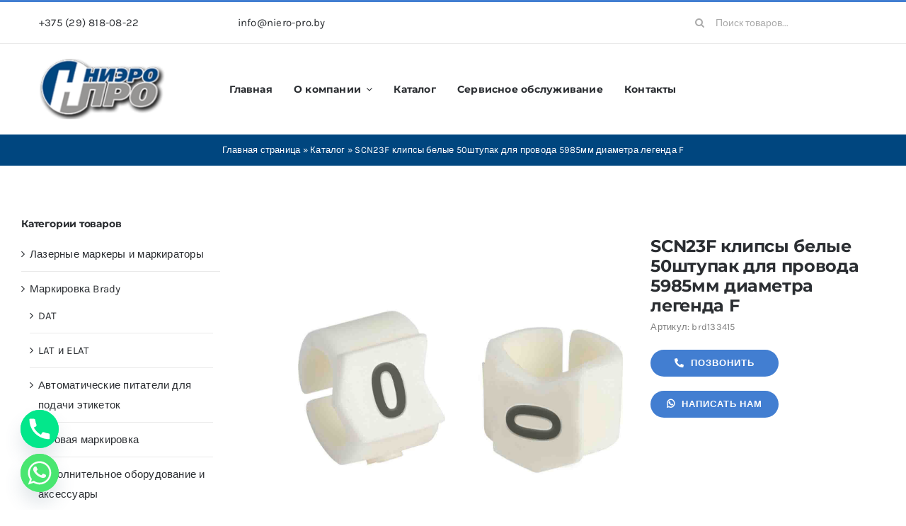

--- FILE ---
content_type: text/css
request_url: https://niero-pro.by/wp-content/themes/avada/assets/css/custom.css?ver=/home/nieropro/public_html/wp-content/themes/avada/assets/css/custom.css
body_size: 472
content:
.fusion-menu-element-wrapper.direction-row.expand-method-hover .menu-text {
    font-family: 'Montserrat';
}

.fusion-product-wrapper > a {
    display: flex !important;
    flex-direction: column !important;
    height: 100%;
}

.product-custom-thumb {
    flex-grow: 1;
    width: 100%;
    height: 100%;
    display: flex;
    align-items: center;
    justify-content: center;
    padding: 20px;
    box-sizing: border-box;
}

.product-category a h2.woocommerce-loop-category__title {
    font-size: 14px !important;
}

/* #sidebar-2 {
    display: none;
} */

--- FILE ---
content_type: text/css
request_url: https://niero-pro.by/wp-content/themes/avada/assets/css/custom.css
body_size: 472
content:
.fusion-menu-element-wrapper.direction-row.expand-method-hover .menu-text {
    font-family: 'Montserrat';
}

.fusion-product-wrapper > a {
    display: flex !important;
    flex-direction: column !important;
    height: 100%;
}

.product-custom-thumb {
    flex-grow: 1;
    width: 100%;
    height: 100%;
    display: flex;
    align-items: center;
    justify-content: center;
    padding: 20px;
    box-sizing: border-box;
}

.product-category a h2.woocommerce-loop-category__title {
    font-size: 14px !important;
}

/* #sidebar-2 {
    display: none;
} */

--- FILE ---
content_type: application/javascript
request_url: https://niero-pro.by/wp-content/themes/avada/assets/js/custom.js?ver=/home/nieropro/public_html/wp-content/themes/avada/assets/js/custom.js
body_size: -97
content:
console.log('test234');